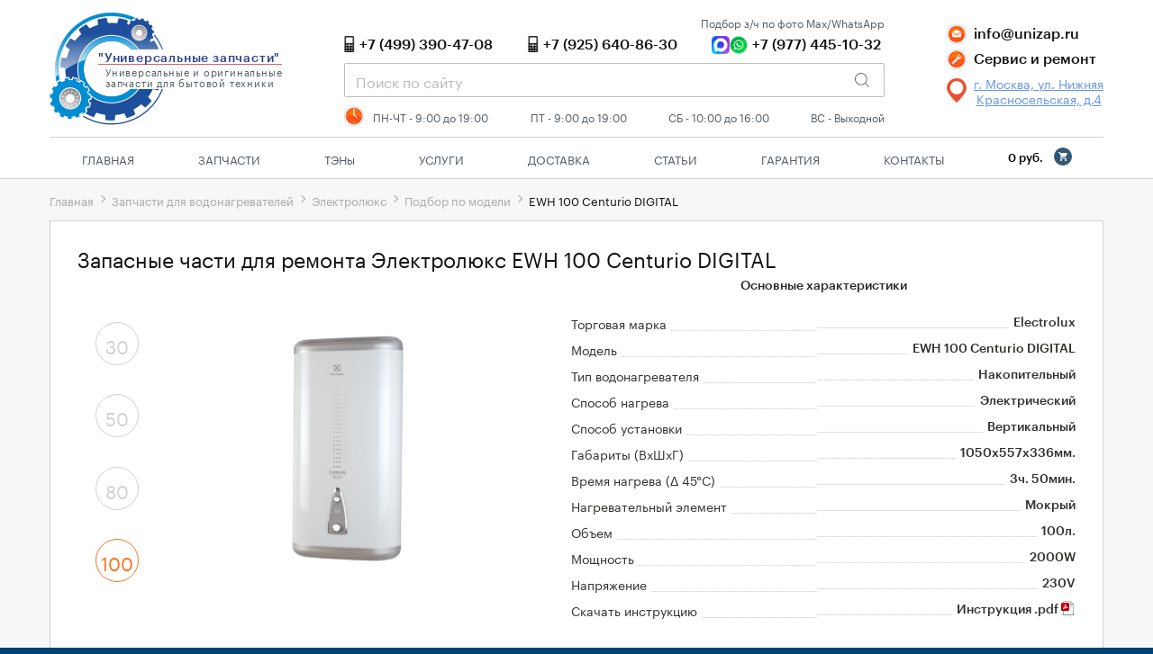

--- FILE ---
content_type: text/html; charset=UTF-8
request_url: https://unizap.ru/electrolux/model/ewh100centuriodigital.html
body_size: 13092
content:
<!DOCTYPE HTML PUBLIC "-//W3C//DTD HTML 4.01 Transitional//EN" "http://www.w3.org/TR/html4/loose.dtd">
<html>
<head>
  <title>Запчасти для водонагревателя Электролюкс EWH 100 Centurio DIGITAL (Electrolux)</title>
  <meta http-equiv="X-UA-Compatible" content="IE=edge">
  <meta name="viewport" content="width=1140">
  <meta name="copyright" content="Универсальные запчасти">
  <meta http-equiv="Content-Type" content="text/html; charset=utf-8">
  <meta name="description" content="Запасные части для ремонта водонагревателя Электролюкс модель EWH 100 Centurio DIGITAL, Electrolux EWH 100 Centurio DIGITAL">
  <meta name="keywords" content="Запчасти для водонагревателя Электролюкс EWH 100 Centurio DIGITAL">
  <link rel="icon" href="../../navigathion/favilogo.ico" type="image/x-icon" />
  <link rel="shortcut icon" href="../../navigathion/favilogo.ico" type="image/x-icon" />
  <link rel="stylesheet" href="../../statics/lib/slick/slick.css">
  <link rel="stylesheet" href="../../statics/lib/slick/slick-theme.css">
  <link rel="stylesheet" href="../../statics/lib/fancybox/jquery.fancybox.css">
  <link rel="stylesheet" href="../../statics/css/style.css">
</head>
<body>

<div id="page">
    <div class="add-to-cart _js_add-to-cart">
	<div class="block__inner">
		<a href="#popup-cart" data-options='{"touch": false}' data-fancybox title="Открыть корзину"><div class="add-to-cart__add">Товар добавлен в корзину<br>В корзине: <span class="simpleCart_quantity"></span> на сумму: <span class="simpleCart_total"></span><br><span style="text-decoration:underline;">Открыть корзину</span></div></a>
	</div>
</div>
    <header>
	<div class="block__inner">
		<div class="header__section header__section-top flex">
			<div class="header__subsection">
				<div class="flex flex-nowrap">
					<div class="wrapper-logo">
						<a href="../../" class="logo"><img src="../../navigathion/logo.png" alt="Универсальные запчасти"></a>
						<a href="../../" class="logo-data">
							<p class="logo-title">"Универсальные запчасти"</p>
							<p class="logo-text">Универсальные и оригинальные<br> запчасти для бытовой техники</p>
						</a>
					</div>
				</div>
			</div>
			<div class="header__subsection header__section_center">
				<div class="header__section-text">
					<p>Подбор з/ч по фото Max/WhatsApp</p>
				</div>
				<div class="header__section-phones flex">
					<p class="header__contact contact_tel">+7 (499) 390-47-08</p>
					<p class="header__contact contact_tel">+7 (925) 640-86-30</a>
					<div class="flex">
						<div class="header__socials">
							<p class="header__social-item" style="background-image: url(../../statics/img/ic_viber.png);"></p>
							<p class="header__social-item" style="background-image: url(../../statics/img/ic_whatsapp.png);"></p>
						</div>
						<p class="header__contact">+7 (977) 445-10-32</p>
					</div>
				</div>
				<div class="header__search">
					<input class="input" type="text" placeholder="Поиск по сайту">
					<button class="header__search-button"></button>
					<div id="livesearch" class="searchresult"></div>
				</div>
				<div class="header__section-schedule flex">
					<span>ПН-ЧТ - 9:00 до 19:00</span>
					<span>ПТ - 9:00 до 19:00</span>
					<span>СБ - 10:00 до 16:00</span>
					<span>ВС - Выходной</span>
				</div>
			</div>
			<div class="header__subsection header__section-contacts">
				<p class="header__mail contact_mail">info@unizap.ru</p>
				<p class="header__mail contact_service"><a href="../../navigathion/servise.html">Сервис и ремонт</a></p>
				<p class="header__address contact_home"><a href="../../navigathion/selfdelivery.html">г. Москва, ул. Нижняя<br> Красносельская, д.4</a></p>
			</div>
		</div>
		<div class="header__section header__section-nav flex" itemscope="" itemtype="http://schema.org/SiteNavigationElement">
			<ul class="header__nav" itemprop="about" itemscope="" itemtype="http://schema.org/ItemList">
				<li itemprop="itemListElement" itemscope="" itemtype="http://schema.org/ItemList"><a href="../../" itemprop="url">Главная</a><meta itemprop="name" content="Главная" /></li>
				<li class="li-list" itemprop="itemListElement" itemscope="" itemtype="http://schema.org/ItemList"><span class="nolinks">Запчасти</span><meta itemprop="name" content="Запчасти" />
					<ul class="header__sub-nav sub-nav_first" itemprop="itemListElement" itemscope="" itemtype="http://schema.org/ItemList">
							<li class="li-list" itemprop="itemListElement" itemscope="" itemtype="http://schema.org/ItemList"><a href="../../waterheater/heater.html" itemprop="url">Водонагреватели</a><meta itemprop="name" content="Водонагреватели" />
										<ul class="header__sub-nav" itemprop="itemListElement" itemscope="" itemtype="http://schema.org/ItemList">
										<li class="li-list" itemprop="itemListElement" itemscope="" itemtype="http://schema.org/ItemList"><a href="../../ariston/ariston.html" itemprop="url">Аристон</a><meta itemprop="name" content="Аристон" />
																<ul class="header__sub-nav" itemprop="itemListElement" itemscope="" itemtype="http://schema.org/ItemList">
																	<li itemprop="itemListElement" itemscope="" itemtype="http://schema.org/ItemList"><a href="../../ariston/aristonten.html" itemprop="url">ТЭНы</a><meta itemprop="name" content="ТЭНы" /></li>
																	<li itemprop="itemListElement" itemscope="" itemtype="http://schema.org/ItemList"><a href="../../ariston/aristontermostat.html" itemprop="url">Терморегуляторы</a><meta itemprop="name" content="Терморегуляторы" /></li>
																	<li itemprop="itemListElement" itemscope="" itemtype="http://schema.org/ItemList"><a href="../../ariston/aristonelectric.html" itemprop="url">Электронные платы</a><meta itemprop="name" content="Электронные платы" /></li>
																	<li itemprop="itemListElement" itemscope="" itemtype="http://schema.org/ItemList"><a href="../../ariston/aristonanode.html" itemprop="url">Аноды</a><meta itemprop="name" content="Аноды" /></li>
																	<li itemprop="itemListElement" itemscope="" itemtype="http://schema.org/ItemList"><a href="../../ariston/aristonprokladki.html" itemprop="url">Фланцы и прокладки</a><meta itemprop="name" content="Фланцы и прокладки" /></li>
																	<li itemprop="itemListElement" itemscope="" itemtype="http://schema.org/ItemList"><a href="../../waterheater/predohranitelnye-klapana-vodonagrevatelya.html" itemprop="url">Предохранительные клапана</a><meta itemprop="name" content="Предохранительные клапана" /></li>
																	<li itemprop="itemListElement" itemscope="" itemtype="http://schema.org/ItemList"><a href="../../ariston/aristonother.html" itemprop="url">Прочие запчасти</a><meta itemprop="name" content="Прочие запчасти" /></li>
																	<li itemprop="itemListElement" itemscope="" itemtype="http://schema.org/ItemList"><a href="../../ariston/ariston-kit.html" itemprop="url">Комплекты</a><meta itemprop="name" content="Комплекты" /></li>
																	<li itemprop="itemListElement" itemscope="" itemtype="http://schema.org/ItemList"><a href="../../ariston/aristonmodel.html" itemprop="url">Подбор з/ч по модели</a><meta itemprop="name" content="Подбор з/ч по модели" /></li>
																</ul>
										</li>
										<li class="li-list" itemprop="itemListElement" itemscope="" itemtype="http://schema.org/ItemList"><a href="../../thermex/thermex.html" itemprop="url">Термекс</a><meta itemprop="name" content="Термекс" />
																<ul class="header__sub-nav" itemprop="itemListElement" itemscope="" itemtype="http://schema.org/ItemList">
																	<li itemprop="itemListElement" itemscope="" itemtype="http://schema.org/ItemList"><a href="../../thermex/thermexten.html" itemprop="url">ТЭНы</a><meta itemprop="name" content="ТЭНы" /></li>
																	<li itemprop="itemListElement" itemscope="" itemtype="http://schema.org/ItemList"><a href="../../thermex/thermextermostat.html" itemprop="url">Терморегуляторы</a><meta itemprop="name" content="Терморегуляторы" /></li>
																	<li itemprop="itemListElement" itemscope="" itemtype="http://schema.org/ItemList"><a href="../../thermex/thermexelectric.html" itemprop="url">Блоки электрические</a><meta itemprop="name" content="Блоки электрические" /></li>
																	<li itemprop="itemListElement" itemscope="" itemtype="http://schema.org/ItemList"><a href="../../ariston/aristonanode.html" itemprop="url">Аноды</a><meta itemprop="name" content="Аноды" /></li>
																	<li itemprop="itemListElement" itemscope="" itemtype="http://schema.org/ItemList"><a href="../../thermex/thermexprokladki.html" itemprop="url">Фланцы и прокладки</a><meta itemprop="name" content="Фланцы и прокладки" /></li>
																	<li itemprop="itemListElement" itemscope="" itemtype="http://schema.org/ItemList"><a href="../../waterheater/predohranitelnye-klapana-vodonagrevatelya.html" itemprop="url">Предохранительные клапана</a><meta itemprop="name" content="Предохранительные клапана" /></li>
																	<li itemprop="itemListElement" itemscope="" itemtype="http://schema.org/ItemList"><a href="../../thermex/thermex-panel.html" itemprop="url">Панели, крышки, наклейки</a><meta itemprop="name" content="Панели, крышки, наклейки" /></li>
																	<li itemprop="itemListElement" itemscope="" itemtype="http://schema.org/ItemList"><a href="../../thermex/thermexother.html" itemprop="url">Прочие запчасти</a><meta itemprop="name" content="Прочие запчасти" /></li>
																	<li itemprop="itemListElement" itemscope="" itemtype="http://schema.org/ItemList"><a href="../../thermex/thermexmodel.html" itemprop="url">Подбор з/ч по модели</a><meta itemprop="name" content="Подбор з/ч по модели" /></li>
																</ul>
										</li>
										<li class="li-list" itemprop="itemListElement" itemscope="" itemtype="http://schema.org/ItemList"><a href="../../electrolux/electrolux.html" itemprop="url">Электролюкс</a><meta itemprop="name" content="Электролюкс" />
																<ul class="header__sub-nav" itemprop="itemListElement" itemscope="" itemtype="http://schema.org/ItemList">
																	<li itemprop="itemListElement" itemscope="" itemtype="http://schema.org/ItemList"><a href="../../electrolux/electroluxten.html" itemprop="url">ТЭНы</a><meta itemprop="name" content="ТЭНы" /></li>
																	<li itemprop="itemListElement" itemscope="" itemtype="http://schema.org/ItemList"><a href="../../electrolux/electroluxtermostat.html" itemprop="url">Термостаты</a><meta itemprop="name" content="Термостаты" /></li>
																	<li itemprop="itemListElement" itemscope="" itemtype="http://schema.org/ItemList"><a href="../../electrolux/electroluxelectric.html" itemprop="url">Электронные платы</a><meta itemprop="name" content="Электронные платы" /></li>
																	<li itemprop="itemListElement" itemscope="" itemtype="http://schema.org/ItemList"><a href="../../ariston/aristonanode.html" itemprop="url">Аноды</a><meta itemprop="name" content="Аноды" /></li>
																	<li itemprop="itemListElement" itemscope="" itemtype="http://schema.org/ItemList"><a href="../../electrolux/electroluxprokladki.html" itemprop="url">Фланцы и прокладки</a><meta itemprop="name" content="Фланцы и прокладки" /></li>
																	<li itemprop="itemListElement" itemscope="" itemtype="http://schema.org/ItemList"><a href="../../waterheater/predohranitelnye-klapana-vodonagrevatelya.html" itemprop="url">Предохранительные клапана</a><meta itemprop="name" content="Предохранительные клапана" /></li>
																	<li itemprop="itemListElement" itemscope="" itemtype="http://schema.org/ItemList"><a href="../../electrolux/electroluxother.html" itemprop="url">Прочие запчасти</a><meta itemprop="name" content="Прочие запчасти" /></li>
																	<li itemprop="itemListElement" itemscope="" itemtype="http://schema.org/ItemList"><a href="../../electrolux/electroluxmodel.html" itemprop="url">Подбор з/ч по модели</a><meta itemprop="name" content="Подбор з/ч по модели" /></li>
																</ul>
										</li>
										<li class="li-list" itemprop="itemListElement" itemscope="" itemtype="http://schema.org/ItemList"><a href="../../zanussi/zanussi.html" itemprop="url">Занусси</a><meta itemprop="name" content="Занусси" />
																<ul class="header__sub-nav" itemprop="itemListElement" itemscope="" itemtype="http://schema.org/ItemList">
																	<li itemprop="itemListElement" itemscope="" itemtype="http://schema.org/ItemList"><a href="../../zanussi/zanussi-ten.html" itemprop="url">ТЭНы</a><meta itemprop="name" content="ТЭНы" /></li>
																	<li itemprop="itemListElement" itemscope="" itemtype="http://schema.org/ItemList"><a href="../../zanussi/zanussi-termostat.html" itemprop="url">Термостаты</a><meta itemprop="name" content="Термостаты" /></li>
																	<li itemprop="itemListElement" itemscope="" itemtype="http://schema.org/ItemList"><a href="../../zanussi/zanussi-platy.html" itemprop="url">Электронные платы</a><meta itemprop="name" content="Электронные платы" /></li>
																	<li itemprop="itemListElement" itemscope="" itemtype="http://schema.org/ItemList"><a href="../../ariston/aristonanode.html" itemprop="url">Аноды</a><meta itemprop="name" content="Аноды" /></li>
																	<li itemprop="itemListElement" itemscope="" itemtype="http://schema.org/ItemList"><a href="../../zanussi/zanussi-prokladki.html" itemprop="url">Фланцы и прокладки</a><meta itemprop="name" content="Фланцы и прокладки" /></li>
																	<li itemprop="itemListElement" itemscope="" itemtype="http://schema.org/ItemList"><a href="../../waterheater/predohranitelnye-klapana-vodonagrevatelya.html" itemprop="url">Предохранительные клапана</a><meta itemprop="name" content="Предохранительные клапана" /></li>
																	<li itemprop="itemListElement" itemscope="" itemtype="http://schema.org/ItemList"><a href="../../zanussi/zanussiother.html" itemprop="url">Прочие запчасти</a><meta itemprop="name" content="Прочие запчасти" /></li>
																	<li itemprop="itemListElement" itemscope="" itemtype="http://schema.org/ItemList"><a href="../../zanussi/zanussi-model.html" itemprop="url">Подбор з/ч по модели</a><meta itemprop="name" content="Подбор з/ч по модели" /></li>
																</ul>
										</li>
										<li class="li-list" itemprop="itemListElement" itemscope="" itemtype="http://schema.org/ItemList"><a href="../../aquaverso/aquaverso.html" itemprop="url">АкваВерсо</a><meta itemprop="name" content="АкваВерсо" />
																<ul class="header__sub-nav" itemprop="itemListElement" itemscope="" itemtype="http://schema.org/ItemList">
																	<li itemprop="itemListElement" itemscope="" itemtype="http://schema.org/ItemList"><a href="../../aquaverso/aquaverso-ten.html" itemprop="url">ТЭНы</a><meta itemprop="name" content="ТЭНы" /></li>
																	<li itemprop="itemListElement" itemscope="" itemtype="http://schema.org/ItemList"><a href="../../ariston/aristonanode.html" itemprop="url">Аноды</a><meta itemprop="name" content="Аноды" /></li>
																	<li itemprop="itemListElement" itemscope="" itemtype="http://schema.org/ItemList"><a href="../../thermex/thermexprokladki.html" itemprop="url">Фланцы и прокладки</a><meta itemprop="name" content="Фланцы и прокладки" /></li>																	
																	<li itemprop="itemListElement" itemscope="" itemtype="http://schema.org/ItemList"><a href="../../waterheater/predohranitelnye-klapana-vodonagrevatelya.html" itemprop="url">Предохранительные клапана</a><meta itemprop="name" content="Предохранительные клапана" /></li>
																	<li itemprop="itemListElement" itemscope="" itemtype="http://schema.org/ItemList"><a href="../../aquaverso/aquaverso-other.html" itemprop="url">Прочие запчасти</a><meta itemprop="name" content="Прочие запчасти" /></li>
																	<li itemprop="itemListElement" itemscope="" itemtype="http://schema.org/ItemList"><a href="../../aquaverso/aquaverso-model.html" itemprop="url">Подбор з/ч по модели</a><meta itemprop="name" content="Подбор з/ч по модели" /></li>
																</ul>
										</li>
										<li class="li-list" itemprop="itemListElement" itemscope="" itemtype="http://schema.org/ItemList"><a href="../../polaris/polaris.html" itemprop="url">Поларис</a><meta itemprop="name" content="Поларис" />
																<ul class="header__sub-nav" itemprop="itemListElement" itemscope="" itemtype="http://schema.org/ItemList">
																	<li itemprop="itemListElement" itemscope="" itemtype="http://schema.org/ItemList"><a href="../../polaris/polaristen.html" itemprop="url">ТЭНы</a><meta itemprop="name" content="ТЭНы" /></li>
																	<li itemprop="itemListElement" itemscope="" itemtype="http://schema.org/ItemList"><a href="../../ariston/aristonanode.html" itemprop="url">Аноды</a><meta itemprop="name" content="Аноды" /></li>
																	<li itemprop="itemListElement" itemscope="" itemtype="http://schema.org/ItemList"><a href="../../waterheater/predohranitelnye-klapana-vodonagrevatelya.html" itemprop="url">Предохранительные клапана</a><meta itemprop="name" content="Предохранительные клапана" /></li>
																	<li itemprop="itemListElement" itemscope="" itemtype="http://schema.org/ItemList"><a href="../../polaris/polaris-model.html" itemprop="url">Подбор з/ч по модели</a><meta itemprop="name" content="Подбор з/ч по модели" /></li>
																</ul>
										</li>
										<li class="li-list" itemprop="itemListElement" itemscope="" itemtype="http://schema.org/ItemList"><a href="../../gorenje/gorenje.html" itemprop="url">Горенье</a><meta itemprop="name" content="Горенье" />
																<ul class="header__sub-nav" itemprop="itemListElement" itemscope="" itemtype="http://schema.org/ItemList">
																	<li itemprop="itemListElement" itemscope="" itemtype="http://schema.org/ItemList"><a href="../../gorenje/gorenjeten.html" itemprop="url">ТЭНы</a><meta itemprop="name" content="ТЭНы" /></li>
																	<li itemprop="itemListElement" itemscope="" itemtype="http://schema.org/ItemList"><a href="../../gorenje/gorenje-termostat.html" itemprop="url">Терморегуляторы</a><meta itemprop="name" content="Терморегуляторы" /></li>
																	<li itemprop="itemListElement" itemscope="" itemtype="http://schema.org/ItemList"><a href="../../ariston/aristonanode.html" itemprop="url">Аноды</a><meta itemprop="name" content="Аноды" /></li>
																	<li itemprop="itemListElement" itemscope="" itemtype="http://schema.org/ItemList"><a href="../../gorenje/gorenjeprokladki.html" itemprop="url">Фланцы и прокладки</a><meta itemprop="name" content="Фланцы и прокладки" /></li>
																	<li itemprop="itemListElement" itemscope="" itemtype="http://schema.org/ItemList"><a href="../../waterheater/predohranitelnye-klapana-vodonagrevatelya.html" itemprop="url">Предохранительные клапана</a><meta itemprop="name" content="Предохранительные клапана" /></li>
																</ul>
										</li>
										<li class="li-list" itemprop="itemListElement" itemscope="" itemtype="http://schema.org/ItemList"><a href="../../timberk/timberk.html" itemprop="url">Тимберк</a><meta itemprop="name" content="Тимберк" />
																<ul class="header__sub-nav" itemprop="itemListElement" itemscope="" itemtype="http://schema.org/ItemList">
																	<li itemprop="itemListElement" itemscope="" itemtype="http://schema.org/ItemList"><a href="../../timberk/timberk-ten.html" itemprop="url">ТЭНы</a><meta itemprop="name" content="ТЭНы" /></li>
																	<li itemprop="itemListElement" itemscope="" itemtype="http://schema.org/ItemList"><a href="../../ariston/aristonanode.html" itemprop="url">Аноды</a><meta itemprop="name" content="Аноды" /></li>
																	<li itemprop="itemListElement" itemscope="" itemtype="http://schema.org/ItemList"><a href="../../waterheater/predohranitelnye-klapana-vodonagrevatelya.html" itemprop="url">Предохранительные клапана</a><meta itemprop="name" content="Предохранительные клапана" /></li>
																    <li itemprop="itemListElement" itemscope="" itemtype="http://schema.org/ItemList"><a href="../../timberk/timberk-model.html" itemprop="url">Подбор з/ч по модели</a><meta itemprop="name" content="Подбор з/ч по модели" /></li>
																</ul>
										</li>
										<li class="li-list" itemprop="itemListElement" itemscope="" itemtype="http://schema.org/ItemList"><a href="../../ballu/ballu.html" itemprop="url">Баллу</a><meta itemprop="name" content="Баллу" />
																<ul class="header__sub-nav" itemprop="itemListElement" itemscope="" itemtype="http://schema.org/ItemList">
																	<li itemprop="itemListElement" itemscope="" itemtype="http://schema.org/ItemList"><a href="../../ballu/ballu-ten.html" itemprop="url">ТЭНы</a><meta itemprop="name" content="ТЭНы" /></li>																																	
																	<li itemprop="itemListElement" itemscope="" itemtype="http://schema.org/ItemList"><a href="../../ballu/ballu-platy.html" itemprop="url">Электронные платы</a><meta itemprop="name" content="Электронные платы" /></li>																																	
																	<li itemprop="itemListElement" itemscope="" itemtype="http://schema.org/ItemList"><a href="../../ariston/aristonanode.html" itemprop="url">Аноды</a><meta itemprop="name" content="Аноды" /></li>
																	<li itemprop="itemListElement" itemscope="" itemtype="http://schema.org/ItemList"><a href="../../ballu/balluprokladki.html" itemprop="url">Фланцы и прокладки</a><meta itemprop="name" content="Фланцы и прокладки" /></li>
																	<li itemprop="itemListElement" itemscope="" itemtype="http://schema.org/ItemList"><a href="../../ballu/balluother.html" itemprop="url">Прочие запчасти</a><meta itemprop="name" content="Прочие запчасти" /></li>
																	<li itemprop="itemListElement" itemscope="" itemtype="http://schema.org/ItemList"><a href="../../waterheater/predohranitelnye-klapana-vodonagrevatelya.html" itemprop="url">Предохранительные клапана</a><meta itemprop="name" content="Предохранительные клапана" /></li>
																	<li itemprop="itemListElement" itemscope="" itemtype="http://schema.org/ItemList"><a href="../../ballu/ballu-model.html" itemprop="url">Подбор з/ч по модели</a><meta itemprop="name" content="Подбор з/ч по модели" /></li>
																</ul>
										</li>
										<li class="li-list" itemprop="itemListElement" itemscope="" itemtype="http://schema.org/ItemList"><a href="../../haier/haier.html" itemprop="url">Хаер</a><meta itemprop="name" content="Хаер" />
																<ul class="header__sub-nav" itemprop="itemListElement" itemscope="" itemtype="http://schema.org/ItemList">
																	<li itemprop="itemListElement" itemscope="" itemtype="http://schema.org/ItemList"><a href="../../haier/haier-ten.html" itemprop="url">ТЭНы</a><meta itemprop="name" content="ТЭНы" /></li>																																																																	
																	<li itemprop="itemListElement" itemscope="" itemtype="http://schema.org/ItemList"><a href="../../ariston/aristonanode.html" itemprop="url">Аноды</a><meta itemprop="name" content="Аноды" /></li>																	
																	<li itemprop="itemListElement" itemscope="" itemtype="http://schema.org/ItemList"><a href="../../waterheater/predohranitelnye-klapana-vodonagrevatelya.html" itemprop="url">Предохранительные клапана</a><meta itemprop="name" content="Предохранительные клапана" /></li>
																	<li itemprop="itemListElement" itemscope="" itemtype="http://schema.org/ItemList"><a href="../../haier/haier-model.html" itemprop="url">Подбор з/ч по модели</a><meta itemprop="name" content="Подбор з/ч по модели" /></li>
																</ul>
										</li>
										<li class="li-list" itemprop="itemListElement" itemscope="" itemtype="http://schema.org/ItemList"><a href="../../royalthermo/royal-thermo.html" itemprop="url">Роял Термо</a><meta itemprop="name" content="Роял Термо" />
																<ul class="header__sub-nav" itemprop="itemListElement" itemscope="" itemtype="http://schema.org/ItemList">
																	<li itemprop="itemListElement" itemscope="" itemtype="http://schema.org/ItemList"><a href="../../royalthermo/royal-thermo-ten.html" itemprop="url">ТЭНы</a><meta itemprop="name" content="ТЭНы" /></li>
																    <li itemprop="itemListElement" itemscope="" itemtype="http://schema.org/ItemList"><a href="../../royalthermo/royal-thermo-platy.html" itemprop="url">Электронные платы</a><meta itemprop="name" content="Электронные платы" /></li>
																</ul>
										</li>
										<li class="li-list" itemprop="itemListElement" itemscope="" itemtype="http://schema.org/ItemList"><a href="../../garanterm/garanterm.html" itemprop="url">Гарантерм</a><meta itemprop="name" content="Гарантерм" />
																<ul class="header__sub-nav" itemprop="itemListElement" itemscope="" itemtype="http://schema.org/ItemList">
																	<li itemprop="itemListElement" itemscope="" itemtype="http://schema.org/ItemList"><a href="../../garanterm/garanterm-ten.html" itemprop="url">ТЭНы</a><meta itemprop="name" content="ТЭНы" /></li>
																</ul>
										</li>
										</ul>
							</li>	
							<li class="li-list" itemprop="itemListElement" itemscope="" itemtype="http://schema.org/ItemList"><a href="../../stir/wash.html" itemprop="url">Стиральные машины</a><meta itemprop="name" content="Стиральные машины" />
											<ul class="header__sub-nav" itemprop="itemListElement" itemscope="" itemtype="http://schema.org/ItemList">
										<li itemprop="itemListElement" itemscope="" itemtype="http://schema.org/ItemList"><a href="../../stir/washten.html" itemprop="url">ТЭНы</a><meta itemprop="name" content="ТЭНы" /></li>
										<li itemprop="itemListElement" itemscope="" itemtype="http://schema.org/ItemList"><a href="../../stir/washnaso.html" itemprop="url">Насосы</a><meta itemprop="name" content="Насосы" /></li>
										<li itemprop="itemListElement" itemscope="" itemtype="http://schema.org/ItemList"><a href="../../stir/washbearing.html" itemprop="url">Подшипники</a><meta itemprop="name" content="Подшипники" /></li>
										<li itemprop="itemListElement" itemscope="" itemtype="http://schema.org/ItemList"><a href="../../stir/washseal.html" itemprop="url">Сальники</a><meta itemprop="name" content="Сальники" /></li>
										<li itemprop="itemListElement" itemscope="" itemtype="http://schema.org/ItemList"><a href="../../stir/washbelt.html" itemprop="url">Ремни</a><meta itemprop="name" content="Ремни" /></li>
										<li itemprop="itemListElement" itemscope="" itemtype="http://schema.org/ItemList"><a href="../../stir/washtermlock.html" itemprop="url">Блокировки люка</a><meta itemprop="name" content="Блокировки люка" /></li>
										<li itemprop="itemListElement" itemscope="" itemtype="http://schema.org/ItemList"><a href="../../stir/klapana-stiralnoi-mashiny.html" itemprop="url">Электроклапана</a><meta itemprop="name" content="Электроклапана" /></li>
										<li itemprop="itemListElement" itemscope="" itemtype="http://schema.org/ItemList"><a href="../../stir/shchetki-dvigatelya-stiralnoy-mashiny.html" itemprop="url">Щетки двигателя</a><meta itemprop="name" content="Щетки двигателя" /></li>
										<li itemprop="itemListElement" itemscope="" itemtype="http://schema.org/ItemList"><a href="../../stir/washsensor.html" itemprop="url">Датчики температуры</a><meta itemprop="name" content="Датчики температуры" /></li>
										<li itemprop="itemListElement" itemscope="" itemtype="http://schema.org/ItemList"><a href="../../stir/washloop.html" itemprop="url">Петли люка</a><meta itemprop="name" content="Петли люка" /></li>
										<li itemprop="itemListElement" itemscope="" itemtype="http://schema.org/ItemList"><a href="../../stir/stiralki-model.html" itemprop="url">Подбор з/ч по модели</a><meta itemprop="name" content="Подбор з/ч по модели" /></li>
											</ul>
							</li>
							<li class="li-list" itemprop="itemListElement" itemscope="" itemtype="http://schema.org/ItemList"><a href="../../electriccooker/elcooker.html" itemprop="url">Электроплиты</a><meta itemprop="name" content="Электроплиты" />
											<ul class="header__sub-nav" itemprop="itemListElement" itemscope="" itemtype="http://schema.org/ItemList">
										<li itemprop="itemListElement" itemscope="" itemtype="http://schema.org/ItemList"><a href="../../electriccooker/ten-duhovki.html" itemprop="url">ТЭНы</a><meta itemprop="name" content="ТЭНы" /></li>
										<li itemprop="itemListElement" itemscope="" itemtype="http://schema.org/ItemList"><a href="../../electriccooker/elcookelring.html" itemprop="url">Чугунные конфорки</a><meta itemprop="name" content="Чугунные конфорки" /></li>
										<li itemprop="itemListElement" itemscope="" itemtype="http://schema.org/ItemList"><a href="../../electriccooker/konforki-dlya-steklokeramicheskoy-plity.html" itemprop="url">Конфорки для стеклокерамики</a><meta itemprop="name" content="Конфорки для стеклокерамики" /></li>
										<li itemprop="itemListElement" itemscope="" itemtype="http://schema.org/ItemList"><a href="../../electriccooker/pereklyuchateli-elektroplity.html" itemprop="url">Переключатели</a><meta itemprop="name" content="Переключатели" /></li>
											</ul>
							</li>
							<li class="li-list" itemprop="itemListElement" itemscope="" itemtype="http://schema.org/ItemList"><a href="../../radiator/radiator.html" itemprop="url">Радиаторы</a><meta itemprop="name" content="Радиаторы" />
											<ul class="header__sub-nav" itemprop="itemListElement" itemscope="" itemtype="http://schema.org/ItemList">
										<li itemprop="itemListElement" itemscope="" itemtype="http://schema.org/ItemList"><a href="../../radiator/radiatorten.html" itemprop="url">ТЭНы</a><meta itemprop="name" content="ТЭНы" /></li>
											</ul>
							</li>
							<li class="li-list" itemprop="itemListElement" itemscope="" itemtype="http://schema.org/ItemList"><a href="../../elektrokotel/elektrokotel.html" itemprop="url">Электрокотлы</a><meta itemprop="name" content="Электрокотлы" />
											<ul class="header__sub-nav" itemprop="itemListElement" itemscope="" itemtype="http://schema.org/ItemList">
										<li itemprop="itemListElement" itemscope="" itemtype="http://schema.org/ItemList"><a href="../../thermex/thermex-elektrokotly.html" itemprop="url">Термекс</a><meta itemprop="name" content="Термекс" /></li>
										<li itemprop="itemListElement" itemscope="" itemtype="http://schema.org/ItemList"><a href="../../evan/evan-ten.html" itemprop="url">ЭВАН</a><meta itemprop="name" content="ТЭНы для ЭВАН" /></li>
										<li itemprop="itemListElement" itemscope="" itemtype="http://schema.org/ItemList"><a href="../../protherm/protherm-ten.html" itemprop="url">Protherm (Протерм)</a><meta itemprop="name" content="ТЭНы для Протерм" /></li>
										<li itemprop="itemListElement" itemscope="" itemtype="http://schema.org/ItemList"><a href="../../eleko/elekoten.html" itemprop="url">Eleko (Элеко)</a><meta itemprop="name" content="ТЭНы для Элеко" /></li>										
										<li itemprop="itemListElement" itemscope="" itemtype="http://schema.org/ItemList"><a href="../../blok/blokten.html" itemprop="url">Блоки ТЭН</a><meta itemprop="name" content="Блоки ТЭН" /></li>
										<li itemprop="itemListElement" itemscope="" itemtype="http://schema.org/ItemList"><a href="../../blok/termostat-kotla.html" itemprop="url">Термостаты</a><meta itemprop="name" content="Термостаты" /></li>
											</ul>
							</li>
							<li class="li-list" itemprop="itemListElement" itemscope="" itemtype="http://schema.org/ItemList"><a href="../../konvektor/konvektor.html" itemprop="url">Конвектора</a><meta itemprop="name" content="Конвектора" />
										<ul class="header__sub-nav" itemprop="itemListElement" itemscope="" itemtype="http://schema.org/ItemList">
										<li class="li-list" itemprop="itemListElement" itemscope="" itemtype="http://schema.org/ItemList"><a href="../../ballu/ballu-konvektor.html" itemprop="url">Баллу</a><meta itemprop="name" content="Баллу" />
																<ul class="header__sub-nav" itemprop="itemListElement" itemscope="" itemtype="http://schema.org/ItemList">
																	<li itemprop="itemListElement" itemscope="" itemtype="http://schema.org/ItemList"><a href="../../ballu/ballu-konvektor-platy.html" itemprop="url">Электронные платы</a><meta itemprop="name" content="Электронные платы" /></li>
																</ul>
										</li>
										</ul>
							</li>
							<li class="li-list" itemprop="itemListElement" itemscope="" itemtype="http://schema.org/ItemList"><a href="../../cleaners/accessories.html" itemprop="url">Аксессуары</a><meta itemprop="name" content="Аксессуары" />
											<ul class="header__sub-nav" itemprop="itemListElement" itemscope="" itemtype="http://schema.org/ItemList">
										<li itemprop="itemListElement" itemscope="" itemtype="http://schema.org/ItemList"><a href="../../cleaners/antinakipin.html" itemprop="url">Антинакипин</a><meta itemprop="name" content="Антинакипин" /></li>
										<li itemprop="itemListElement" itemscope="" itemtype="http://schema.org/ItemList"><a href="../../cleaners/luchshiy-poroshok-dlya-stiralnoy-mashiny.html" itemprop="url">Стиральный порошок</a><meta itemprop="name" content="Стиральный порошок" /></li>
										<li itemprop="itemListElement" itemscope="" itemtype="http://schema.org/ItemList"><a href="../../cleaners/poglotitel-zapaha-dlya-holodilnika.html" itemprop="url">Поглотитель запаха</a><meta itemprop="name" content="Поглотитель запаха" /></li>
										<li itemprop="itemListElement" itemscope="" itemtype="http://schema.org/ItemList"><a href="../../cleaners/chistyashchie-sredstva-dlya-steklokeramiki.html" itemprop="url">Чистящие средства для стеклокерамики</a><meta itemprop="name" content="Чистящие средства для стеклокерамики" /></li>
										<li itemprop="itemListElement" itemscope="" itemtype="http://schema.org/ItemList"><a href="../../cleaners/skrebok-dlya-steklokeramiki.html" itemprop="url">Скребок для стеклокерамики</a><meta itemprop="name" content="Скребок для стеклокерамики" /></li>
										<li itemprop="itemListElement" itemscope="" itemtype="http://schema.org/ItemList"><a href="../../cleaners/meshki-dlya-stirki-belya.html" itemprop="url">Мешки для стирки белья</a><meta itemprop="name" content="Мешки для стирки белья" /></li>
										<li itemprop="itemListElement" itemscope="" itemtype="http://schema.org/ItemList"><a href="../../cleaners/podstavki-dlya-stiralnoy-mashiny.html" itemprop="url">Подставки для СМА</a><meta itemprop="name" content="Подставки для СМА" /></li>
										<li itemprop="itemListElement" itemscope="" itemtype="http://schema.org/ItemList"><a href="../../cleaners/tabletki-dlya-posudomoechnoy-mashiny.html" itemprop="url">Моющие таблетки для ПММ</a><meta itemprop="name" content="Моющие таблетки для ПММ" /></li>
										<li itemprop="itemListElement" itemscope="" itemtype="http://schema.org/ItemList"><a href="../../cleaners/sol-dlya-posudomoechnoy-mashiny.html" itemprop="url">Соль для ПММ</a><meta itemprop="name" content="Соль для ПММ" /></li>
											</ul>	
							</li>
					</ul>
				</li>
				<li class="li-list" style="text-transform: none;" itemprop="itemListElement" itemscope="" itemtype="http://schema.org/ItemList"><span class="nolinks">ТЭНы</span><meta itemprop="name" content="ТЭНы" />
					<ul class="header__sub-nav sub-nav_first" itemprop="itemListElement" itemscope="" itemtype="http://schema.org/ItemList">
							<li itemprop="itemListElement" itemscope="" itemtype="http://schema.org/ItemList"><a href="../../ariston/aristonten.html" itemprop="url">ТЭНы Аристон</a><meta itemprop="name" content="ТЭНы Аристон" /></li>
							<li itemprop="itemListElement" itemscope="" itemtype="http://schema.org/ItemList"><a href="../../thermex/thermexten.html"itemprop="url">ТЭНы Термекс</a><meta itemprop="name" content="ТЭНы Термекс" /></li>
							<li itemprop="itemListElement" itemscope="" itemtype="http://schema.org/ItemList"><a href="../../electrolux/electroluxten.html"itemprop="url">ТЭНы Электролюкс</a><meta itemprop="name" content="ТЭНы Электролюкс" /></li>
							<li itemprop="itemListElement" itemscope="" itemtype="http://schema.org/ItemList"><a href="../../zanussi/zanussi-ten.html"itemprop="url">ТЭНы Занусси</a><meta itemprop="name" content="ТЭНы Занусси" /></li>
							<li itemprop="itemListElement" itemscope="" itemtype="http://schema.org/ItemList"><a href="../../aquaverso/aquaverso-ten.html"itemprop="url">ТЭНы АкваВерсо</a><meta itemprop="name" content="ТЭНы АкваВерсо" /></li>
							<li itemprop="itemListElement" itemscope="" itemtype="http://schema.org/ItemList"><a href="../../polaris/polaristen.html"itemprop="url">ТЭНы Поларис</a><meta itemprop="name" content="ТЭНы Поларис" /></li>
							<li itemprop="itemListElement" itemscope="" itemtype="http://schema.org/ItemList"><a href="../../gorenje/gorenjeten.html"itemprop="url">ТЭНы Горенье</a><meta itemprop="name" content="ТЭНы Горенье" /></li>
							<li itemprop="itemListElement" itemscope="" itemtype="http://schema.org/ItemList"><a href="../../timberk/timberk-ten.html"itemprop="url">ТЭНы Тимберк</a><meta itemprop="name" content="ТЭНы Тимберк" /></li>
							<li itemprop="itemListElement" itemscope="" itemtype="http://schema.org/ItemList"><a href="../../stir/washten.html"itemprop="url">ТЭНы стиральных машин</a><meta itemprop="name" content="ТЭНы стиральных машин" /></li>
							<li itemprop="itemListElement" itemscope="" itemtype="http://schema.org/ItemList"><a href="../../electriccooker/ten-duhovki.html"itemprop="url">ТЭНы Электроплит</a><meta itemprop="name" content="ТЭНы Электроплит" /></li>
							<li itemprop="itemListElement" itemscope="" itemtype="http://schema.org/ItemList"><a href="../../radiator/radiatorten.html"itemprop="url">ТЭНы радиаторные</a><meta itemprop="name" content="ТЭНы радиаторные" /></li>
							<li itemprop="itemListElement" itemscope="" itemtype="http://schema.org/ItemList"><a href="../../blok/blokten.html"itemprop="url">Блоки ТЭН</a><meta itemprop="name" content="ТЭНы Блоки ТЭН" /></li>
					</ul>
				</li>
				<li class="li-list" itemprop="itemListElement" itemscope="" itemtype="http://schema.org/ItemList"><span class="nolinks">Услуги</span><meta itemprop="name" content="Услуги" />
					<ul class="header__sub-nav sub-nav_first" style="width:219px;" itemprop="itemListElement" itemscope="" itemtype="http://schema.org/ItemList">
							<li itemprop="itemListElement" itemscope="" itemtype="http://schema.org/ItemList"><a href="../../navigathion/diagnostics.html" itemprop="url">Диагностика водонагревателей</a><meta itemprop="name" content="Диагностика водонагревателей" /></li>
							<li itemprop="itemListElement" itemscope="" itemtype="http://schema.org/ItemList"><a href="../../navigathion/servise.html" itemprop="url">Ремонт водонагревателей</a><meta itemprop="name" content="Ремонт водонагревателей" /></li>
					</ul>
				</li>
				<li class="li-list" itemprop="itemListElement" itemscope="" itemtype="http://schema.org/ItemList"><span class="nolinks">Доставка</span><meta itemprop="name" content="Доставка" />
					<ul class="header__sub-nav sub-nav_first" itemprop="itemListElement" itemscope="" itemtype="http://schema.org/ItemList">
							<li itemprop="itemListElement" itemscope="" itemtype="http://schema.org/ItemList"><a href="../../navigathion/deliverymsk.html" itemprop="url">По Москве и МО</a><meta itemprop="name" content="По Москве и МО" /></li>
							<li itemprop="itemListElement" itemscope="" itemtype="http://schema.org/ItemList"><a href="../../navigathion/deliveryrf.html" itemprop="url">Отправка в регионы РФ</a><meta itemprop="name" content="Отправка в регионы РФ" /></li>
							<li itemprop="itemListElement" itemscope="" itemtype="http://schema.org/ItemList"><a href="../../navigathion/tracksearch.html" itemprop="url">Отслеживание заказов</a><meta itemprop="name" content="Отслеживание заказов" /></li>
					</ul>
				</li>
				<li itemprop="itemListElement" itemscope="" itemtype="http://schema.org/ItemList"><a href="../../infosection/articles.html" itemprop="url">Статьи</a><meta itemprop="name" content="Статьи" /></li>
				<li itemprop="itemListElement" itemscope="" itemtype="http://schema.org/ItemList"><a href="../../navigathion/guarantee.html" itemprop="url">Гарантия</a><meta itemprop="name" content="Гарантия" />
					<ul class="header__sub-nav sub-nav_first" itemprop="itemListElement" itemscope="" itemtype="http://schema.org/ItemList">
							<li itemprop="itemListElement" itemscope="" itemtype="http://schema.org/ItemList"><a href="../../navigathion/guarantee.html" itemprop="url">Гарантия на запчасти</a><meta itemprop="name" content="Гарантия на запчасти" /></li>
							<li itemprop="itemListElement" itemscope="" itemtype="http://schema.org/ItemList"><a href="../../certificate/certificate.html" itemprop="url">Сертификаты</a><meta itemprop="name" content="Сертификаты" /></li>
					</ul>
				</li>
				<li itemprop="itemListElement" itemscope="" itemtype="http://schema.org/ItemList"><a href="../../navigathion/contacts.html" itemprop="url">Контакты</a><meta itemprop="name" content="Контакты" /></li>
				<li itemprop="itemListElement" itemscope="" itemtype="http://schema.org/ItemList"><a href="#popup-cart" class="header__cart" data-fancybox title="Открыть корзину"><span style="text-transform: none;" class="simpleCart_total"></span></a><meta itemprop="name" content="Корзина" /></li>
			</ul>
		</div>
	</div>	
</header><div id="page-content">
  <div class="breadcrumb">
    <div class="block__inner">
      <ul class="breadcrumb-list">
        <li><a href="../../">Главная</a></li>
        <li><a href="../../waterheater/heater.html">Запчасти для водонагревателей</a></li>
        <li><a href="../electrolux.html">Электролюкс</a></li>
        <li><a href="../electroluxmodel.html">Подбор по модели</a></li>
        <li>EWH 100 Centurio DIGITAL</li>
      </ul>
    </div>
  </div><!-- .breadcrumb end -->
  <div class="block characteristics">
    <div class="block__inner">
      <div class="block__container" style="background-color: #fff;">
        <div class="block__inner">
          <h1 class="title __fs23">Запасные части для ремонта Электролюкс EWH 100 Centurio DIGITAL</h1>
          <div class="characteristics__inner flex">
            <div class="goods-size">
              <a href="ewh30centuriodigital.html" title="EWH 30 Centurio DIGITAL (30 литров)" class="goods-size-item">30</a>
              <a href="ewh50centuriodigital.html" title="EWH 50 Centurio DIGITAL (50 литров)" class="goods-size-item">50</a>
              <a href="ewh80centuriodigital.html" title="EWH 80 Centurio DIGITAL (80 литров)" class="goods-size-item">80</a>
              <p title="EWH 100 Centurio DIGITAL (100 литров)" class="goods-size-item active">100</p>
            </div>
            <div class="characteristics__section-image">
              <img src="fotomodel/ewh80100centuriodigital.jpg" alt="Электролюкс EWH 100 Centurio DIGITAL" title="Электролюкс модель: EWH 100 Centurio DIGITAL"> 
            </div>
            <div class="characteristics__section-content __text-left __user-input">
              <h4 class="xarme">Основные характеристики</h4>
              <table class="table-decorate">
                <tr>
				<td>Торговая марка</td><td>Electrolux</td></tr>
                <tr>
				<td>Модель</td><td>EWH 100 Centurio DIGITAL</td></tr>
                <tr>
				<td>Тип водонагревателя</td><td>Накопительный</td></tr>
                <tr>
				<td>Способ нагрева</td><td>Электрический</td></tr>
                <tr>
				<td>Способ установки</td><td>Вертикальный</td></tr>
                <tr>
				<td>Габариты (ВхШхГ)</td><td>1050x557x336мм.</td></tr>
                <tr>
				<td>Время нагрева (&Delta; 45&deg;C)</td><td>3ч. 50мин.</td></tr>
                <tr>
				<td>Нагревательный элемент</td><td>Мокрый</td></tr>
                <tr>
				<td>Объем</td><td>100л.</td></tr>
                <tr>
				<td>Мощность</td><td>2000W</td></tr>
                <tr>
				<td>Напряжение</td><td>230V</td></tr>
				<tr>
				<td>Скачать инструкцию</td><td><a class="insthover" target="blank" href="fotomodel/ewhcenturiodigital.pdf">Инструкция .pdf  <img style="margin-right:0px;" src="../../navigathion/docpdf.png" alt="Инструкция"></a></td></tr>
              </table>
            </div>
          </div>
        </div>
      </div>

      <h2 class="title __text-center __fs23">Основные запасные части для ремонта водонагревателя Электролюкс EWH 100 Centurio DIGITAL</h2>
	  <h3 class="subtitle __text-center">Стандартный ТЭН</h3>

      <div class="block__container catalog" style="background-color: #fff;">
        <div class="catalog-titles">
          <div class="catalog-titles__inner">
            <div class="catalog-item__section-image">Фото</div>
            <div class="catalog-item__section-article">Артикул</div>
            <div class="catalog-item__section-text">Наименование</div>
            <div class="catalog-item__section-data">Прочее</div>
            <div class="catalog-item__section-existence">Наличие</div>
            <div class="catalog-item__section-price">Цена розн.</div>
          </div>
        </div>
		<div class="catalog-item simpleCart_shelfItem"><!-- WH-20.01 -->
			  <div class="catalog-item__inner">
				<div class="catalog-item__section-image">
				  <a href="../ten/wh-20.01-1.jpg" data-fancybox="gallery-wh-20.01">
					<img class="catalog-item__image" src="../ten/wh-20.01small.jpg" alt="ТЭН RF 2000W/230V, под анод М4, медный, верт." title="ТЭН RF 2000W/230V, под анод М4, медный, верт.">
					<span class="catalog-item__show">Быстрый просмотр</span>
				  </a>
				  <div class="hide-images">
					<a href="../ten/wh-20.01-2.jpg" data-fancybox="gallery-wh-20.01">
					  <img class="catalog-item__image" src="../ten/wh-20.01small-1.jpg">
					</a>
					<a href="../ten/wh-20.01-3.jpg" data-fancybox="gallery-wh-20.01">
					  <img class="catalog-item__image" src="../ten/wh-20.01small-2.jpg">
					</a>
				  </div>
				</div>
				<div class="catalog-item__section-article">
				  <p class="catalog-item__article item_article">WH-20.01</p>
				</div>
				<div class="catalog-item__section-text">
				  <a href="../ten/wh-20-01.html"><p class="catalog-item__title item_name">ТЭН RF 2000W/230V, под анод М4, медный, верт.</p></a>
				  <p class="catalog-item__text"><span class="redspan">Оригинал</span><br>Мощность 2,0кВт, выполнен в медной оболочке на фланце 64мм. с местом под анод М4.</p>
				  <a href="../ten/wh-20-01.html" class="catalog-item__link">Посмотреть полное описание</a>
				</div>
				<div class="catalog-item__section-data">
				  <p class="catalog-item__data">L-360мм.</p>
				</div>
								<div class="catalog-item__section-existence">
				  <div class="catalog-item__existence-label __many">
					<span></span>
					<span></span>
					<span></span>
					<span></span>
				  </div>
				  <p class="catalog-item__existence">Много</p>
				</div>				<input class="novisible item_quantity" VALUE="1" TYPE="text">
				<div class="catalog-item__section-price">
				  <p class="catalog-item__price item_price">1900 руб.</p>
				  <p class="button button_small item_add">Купить</p>
				</div>
			  </div>
		</div>
		<div class="catalog-item simpleCart_shelfItem"><!-- 3401309 -->
			  <div class="catalog-item__inner">
				<div class="catalog-item__section-image">
				  <a href="../../thermex/ten/3401309-1.jpg" data-fancybox="gallery-3401309">
					<img class="catalog-item__image" src="../../thermex/ten/3401309small.jpg" alt="ТЭН для RF 2000W/220V гр.04" title="Прижимной ТЭН RF 2000W/220V (гр.04) медный, верт., в/з 66052">
					<span class="catalog-item__show">Быстрый просмотр</span>
				  </a>
				  <div class="hide-images">
					<a href="../../thermex/ten/3401309-2.jpg" data-fancybox="gallery-3401309">
					  <img class="catalog-item__image" src="../../thermex/ten/3401309small-1.jpg">
					</a>
					<a href="../../thermex/ten/3401309-3.jpg" data-fancybox="gallery-3401309">
					  <img class="catalog-item__image" src="../../thermex/ten/3401309small-2.jpg">
					</a>
				  </div>
				</div>
				<div class="catalog-item__section-article">
				  <p class="catalog-item__article item_article">3401309</p>
				</div>
				<div class="catalog-item__section-text">
				  <a href="../../thermex/position/3401309.html"><p class="catalog-item__title item_name">ТЭН RF 2000W/220V (гр.04) медь, верт.</p></a>
				  <p class="catalog-item__text"><span class="redspan">Универсальный аналог</span><br>ТЭН прямой формы, мощностью 2,0кВт, выполнен в медной оболочке на штампованном фланце диаметром 64мм. с местом под анод М4.</p>
				  <a href="../../thermex/position/3401309.html" class="catalog-item__link">Посмотреть полное описание</a>
				</div>
				<div class="catalog-item__section-data">
				  <p class="catalog-item__data">L-320мм.</p>
				</div>
								<div class="catalog-item__section-existence">
				  <div class="catalog-item__existence-label __tomany">
					<span></span>
					<span></span>
					<span></span>
					<span></span>
				  </div>
				  <p class="catalog-item__existence">Много</p>
				</div>				<input class="novisible item_quantity" VALUE="1" TYPE="text">
				<div class="catalog-item__section-price">
				  <p class="catalog-item__price item_price">1700 руб.</p>
				  <p class="button button_small item_add">Купить</p>
				</div>
			  </div>
		</div>
      </div>

	  <h3 class="subtitle __text-center">Усиленный ТЭН, разработан специально для жесткой воды</h3>
	  
      <div class="block__container catalog" style="background-color: #fff;">
		<div class="catalog-item simpleCart_shelfItem"><!-- 3402079 -->
			  <div class="catalog-item__inner">
				<div class="catalog-item__section-image">
				  <a href="../../thermex/ten/3402079-1.jpg" data-fancybox="gallery-3402079">
					<img class="catalog-item__image" src="../../thermex/ten/3402079small.jpg" alt="ТЭН PREMIUM RF 2000W/230V, усиленный" title="Прижимной ТЭН PREMIUM RF 2000W/230V медный, усиленный, в/з 66052">
					<span class="catalog-item__show">Быстрый просмотр</span>
				  </a>
				  <div class="hide-images">
					<a href="../../thermex/ten/3402079-2.jpg" data-fancybox="gallery-3402079">
					  <img class="catalog-item__image" src="../../thermex/ten/3402079small-1.jpg">
					</a>
					<a href="../../thermex/ten/3402079-3.jpg" data-fancybox="gallery-3402079">
					  <img class="catalog-item__image" src="../../thermex/ten/3402079small-2.jpg">
					</a>
					<a href="../../thermex/ten/3402079-4.jpg" data-fancybox="gallery-3402079">
					  <img class="catalog-item__image" src="../../thermex/ten/3402079small-3.jpg">
					</a>
				  </div>
				</div>
				<div class="catalog-item__section-article">
				  <p class="catalog-item__article item_article">3402079</p>
				</div>
				<div class="catalog-item__section-text">
				  <a href="../../thermex/ten/3402079.html"><p class="catalog-item__title item_name">ТЭН PREMIUM RF 2000W/230V медный, усиленный</p></a>
				  <p class="catalog-item__text"><span class="redspan">Усиленный для жесткой воды</span><br>ТЭН прямой формы, мощностью 2,0кВт, изготовлен из усиленной медной оболочки на литом фланце диаметром 64мм. с местом под анод М4.</p>
				  <a href="../../thermex/ten/3402079.html" class="catalog-item__link">Посмотреть полное описание</a>
				</div>
				<div class="catalog-item__section-data">
				  <p class="catalog-item__data">L-320мм.</p>
				</div>
								<div class="catalog-item__section-existence">
				  <div class="catalog-item__existence-label __many">
					<span></span>
					<span></span>
					<span></span>
					<span></span>
				  </div>
				  <p class="catalog-item__existence">Много</p>
				</div>				<input class="novisible item_quantity" VALUE="1" TYPE="text">
				<div class="catalog-item__section-price">
				  <p class="catalog-item__price item_price">2390 руб.</p>
				  <p class="button button_small item_add">Купить</p>
				</div>
			  </div>
		</div>
      </div>	
	  
	  <h3 class="subtitle __text-center">Уплотнительная прокладка для ТЭНа</h3>
	  
      <div class="block__container catalog" style="background-color: #fff;">
		<div class="catalog-item simpleCart_shelfItem"><!-- 819993 -->
			  <div class="catalog-item__inner">
				<div class="catalog-item__section-image">
				  <a href="../../ariston/prokladki/819993-1.jpg" data-fancybox="gallery-819993">
					<img class="catalog-item__image" src="../../ariston/prokladki/819993small.jpg" alt="Прокладка силиконовая тип RF, для прижимных ТЭНов" title="Прокладка силиконовая тип RF, для прижимных ТЭНов">
					<span class="catalog-item__show">Быстрый просмотр</span>
				  </a>
				  <div class="hide-images">
					<a href="../../ariston/prokladki/819993-2.jpg" data-fancybox="gallery-819993">
					  <img class="catalog-item__image" src="../../ariston/prokladki/819993small-1.jpg">
					</a>
				  </div>
				</div>
				<div class="catalog-item__section-article">
				  <p class="catalog-item__article item_article">819993</p>
				</div>
				<div class="catalog-item__section-text">
				  <a href="../../ariston/position/819993.html"><p class="catalog-item__title item_name">Прокладка силиконовая тип RF, для прижимных ТЭНов</p></a>
				  <p class="catalog-item__text">Силиконовая прокладка, используется как комплектующие для прижимных ТЭНов на фланце 64мм.</p>
				  <a href="../../ariston/position/819993.html" class="catalog-item__link">Посмотреть полное описание</a>
				</div>
				<div class="catalog-item__section-data">
				  <p class="catalog-item__data">Диаметр:<br>&asymp;64мм.</p>
				</div>
								<div class="catalog-item__section-existence">
				  <div class="catalog-item__existence-label __tomany">
					<span></span>
					<span></span>
					<span></span>
					<span></span>
				  </div>
				  <p class="catalog-item__existence">Много</p>
				</div>				<input class="novisible item_quantity" VALUE="1" TYPE="text">
				<div class="catalog-item__section-price">
				  <p class="catalog-item__price item_price">90 руб.</p>
				  <p class="button button_small item_add">Купить</p>
				</div>
			  </div>
		</div>
      </div>
	  
	  <h3 class="subtitle __text-center">Магниевый анод</h3>
	  
      <div class="block__container catalog" style="background-color: #fff;">
		<div class="catalog-item simpleCart_shelfItem"><!-- 818816 -->
			  <div class="catalog-item__inner">
				<div class="catalog-item__section-image">
				  <a href="../../ariston/anode/818816-1.jpg" data-fancybox="gallery-818816">
					<img class="catalog-item__image" src="../../ariston/anode/818816small.jpg" alt="Анод магниевый М4 D14х140х25, в/з 651820" title="Анод магниевый М4 D14х140х25, в/з 651820">
					<span class="catalog-item__show">Быстрый просмотр</span>
				  </a>
				  <div class="hide-images">
					<a href="../../ariston/anode/818816-2.jpg" data-fancybox="gallery-818816">
					  <img class="catalog-item__image" src="../../ariston/anode/818816small-1.jpg">
					</a>
				  </div>
				</div>
				<div class="catalog-item__section-article">
				  <p class="catalog-item__article item_article">818816</p>
				</div>
				<div class="catalog-item__section-text">
				  <a href="../../ariston/position/818816.html"><p class="catalog-item__title item_name">Анод магниевый М4 D14х140х25, в/з 651820</p></a>
				  <p class="catalog-item__text">Магниевый анод на резьбовой шпильки М4, длиной 140мм. и диаметром 14мм. Используется для смягчения воды и защиты сварных швов внутреннего бака.</p>
				  <a href="../../ariston/position/818816.html" class="catalog-item__link">Посмотреть полное описание</a>
				</div>
				<div class="catalog-item__section-data">
				  <p class="catalog-item__data">140мм.<br>М4</p>
				</div>
								<div class="catalog-item__section-existence">
				  <div class="catalog-item__existence-label __many">
					<span></span>
					<span></span>
					<span></span>
					<span></span>
				  </div>
				  <p class="catalog-item__existence">Много</p>
				</div>				<input class="novisible item_quantity" VALUE="1" TYPE="text">
				<div class="catalog-item__section-price">
				  <p class="catalog-item__price item_price">220 руб.</p>
				  <p class="button button_small item_add">Купить</p>
				</div>
			  </div>
		</div>
      </div>	  
	  
	  <h3 class="subtitle __text-center">Термостат регулировочный (терморегулятор)</h3>
	  
      <div class="block__container catalog" style="background-color: #fff;">
		<div class="catalog-item simpleCart_shelfItem"><!-- 100311 -->
			  <div class="catalog-item__inner">
				<div class="catalog-item__section-image">
				  <a href="../../thermex/termostat/100311-1.jpg" data-fancybox="gallery-100311">
					<img class="catalog-item__image" src="../../thermex/termostat/100311small.jpg" alt="Термостат для Электролюкс TBR 15A/77°C" title="Термостат капилярный TBR 15A/77°C, в/з 65150779">
					<span class="catalog-item__show">Быстрый просмотр</span>
				  </a>
				  <div class="hide-images">
					<a href="../../thermex/termostat/100311-2.jpg" data-fancybox="gallery-100311">
					  <img class="catalog-item__image" src="../../thermex/termostat/100311small-1.jpg">
					</a>
					<a href="../../thermex/termostat/100311-3.jpg" data-fancybox="gallery-100311">
					  <img class="catalog-item__image" src="../../thermex/termostat/100311small-2.jpg">
					</a>
				  </div>
				</div>
				<div class="catalog-item__section-article">
				  <p class="catalog-item__article item_article">100311</p>
				</div>
				<div class="catalog-item__section-text">
				  <a href="../../thermex/position/100311.html"><p class="catalog-item__title item_name">Термостат капилярный TBR 15A/77°C, в/з 65150779</p></a>
				  <p class="catalog-item__text">Капиллярный термостат на 15А типа TBR без аварийной термозашиты, регулировка температуры 40-77&#176;С, используется для поддержания заданной температуры жидкости.</p>
				  <a href="../../thermex/position/100311.html" class="catalog-item__link">Посмотреть полное описание</a>
				</div>
				<div class="catalog-item__section-data">
				  <p class="catalog-item__data">15A/77°C</p>
				</div>
								<div class="catalog-item__section-existence">
				  <div class="catalog-item__existence-label __tomany">
					<span></span>
					<span></span>
					<span></span>
					<span></span>
				  </div>
				  <p class="catalog-item__existence">Много</p>
				</div>				<input class="novisible item_quantity" VALUE="1" TYPE="text">
				<div class="catalog-item__section-price">
				  <p class="catalog-item__price item_price">700 руб.</p>
				  <p class="button button_small item_add">Купить</p>
				</div>
			  </div>
		</div>
      </div>
	  
	  <h3 class="subtitle __text-center">Термостат защитный (аварийный)</h3>
	  
      <div class="block__container catalog" style="background-color: #fff;">
		<div class="catalog-item simpleCart_shelfItem"><!-- 46300080 -->
			  <div class="catalog-item__inner">
				<div class="catalog-item__section-image">
				  <a href="../termostat/46300080-1.jpg" data-fancybox="gallery-46300080">
					<img class="catalog-item__image" src="../termostat/46300080small.jpg" alt="Термостат защитный тип WQS 20A/93°C" title="Термостат защитный тип WQS 20A/93°C, в/з 66160">
					<span class="catalog-item__show">Быстрый просмотр</span>
				  </a>
				  <div class="hide-images">
					<a href="../termostat/46300080-2.jpg" data-fancybox="gallery-46300080">
					  <img class="catalog-item__image" src="../termostat/46300080small-1.jpg">
					</a>
					<a href="../termostat/46300080-3.jpg" data-fancybox="gallery-46300080">
					  <img class="catalog-item__image" src="../termostat/46300080small-2.jpg">
					</a>
				  </div>
				</div>
				<div class="catalog-item__section-article">
				  <p class="catalog-item__article item_article">46300080</p>
				</div>
				<div class="catalog-item__section-text">
				  <a href="../termostat/46300080.html"><p class="catalog-item__title item_name">Термостат защитный тип WQS 20A/93°C, в/з 66160</p></a>
				  <p class="catalog-item__text"><span class="redspan">Оригинал</span><br>Защитный термостат на 20А с гладким капилляром, тип WQS c двухполюсной аварийной термозашитой, предназначен для защиты от вскипания воды в случае аварийной ситуации.</p>
				  <a href="../termostat/46300080.html" class="catalog-item__link">Посмотреть полное описание</a>
				</div>
				<div class="catalog-item__section-data">
				  <p class="catalog-item__data">20A<br>93°C</p>
				</div>
								<div class="catalog-item__section-existence">
				  <div class="catalog-item__existence-label __many">
					<span></span>
					<span></span>
					<span></span>
					<span></span>
				  </div>
				  <p class="catalog-item__existence">Много</p>
				</div>				<input class="novisible item_quantity" VALUE="1" TYPE="text">
				<div class="catalog-item__section-price">
				  <p class="catalog-item__price item_price">680 руб.</p>
				  <p class="button button_small item_add">Купить</p>
				</div>
			  </div>
		</div>
		<div class="catalog-item simpleCart_shelfItem"><!-- 181419 -->
			  <div class="catalog-item__inner">
				<div class="catalog-item__section-image">
				  <a href="../../thermex/termostat/181419-1.jpg" data-fancybox="gallery-181419">
					<img class="catalog-item__image" src="../../thermex/termostat/181419small.jpg" alt="Термостат для Электролюкс SPC-F 20A/95°C" title="Термостат защитный тип SPC-F 20A/95°C, датчик 0,6м., в/з 181505">
					<span class="catalog-item__show">Быстрый просмотр</span>
				  </a>
				  <div class="hide-images">
					<a href="../../thermex/termostat/181419-2.jpg" data-fancybox="gallery-181419">
					  <img class="catalog-item__image" src="../../thermex/termostat/181419small-1.jpg">
					</a>
					<a href="../../thermex/termostat/181419-3.jpg" data-fancybox="gallery-181419">
					  <img class="catalog-item__image" src="../../thermex/termostat/181419small-2.jpg">
					</a>
				  </div>
				</div>
				<div class="catalog-item__section-article">
				  <p class="catalog-item__article item_article">181419</p>
				</div>
				<div class="catalog-item__section-text">
				  <a href="../../thermex/position/181419.html"><p class="catalog-item__title item_name">Термостат защитный тип SPC-F 20A/95°C, в/з 181505</p></a>
				  <p class="catalog-item__text"><span class="redspan">Аналог Италия</span><br>Защитный термостат на 20А c витым капилляром, тип SPC-F c двухполюсной аварийной термозашитой. Используется для предотвращения вскипания воды в случае аварианой ситуации.</p>
				  <a href="../../thermex/position/181419.html" class="catalog-item__link">Посмотреть полное описание</a>
				</div>
				<div class="catalog-item__section-data">
				  <p class="catalog-item__data">20A<br>95°C</p>
				</div>
								<div class="catalog-item__section-existence">
				  <div class="catalog-item__existence-label __many">
					<span></span>
					<span></span>
					<span></span>
					<span></span>
				  </div>
				  <p class="catalog-item__existence">Много</p>
				</div>				<input class="novisible item_quantity" VALUE="1" TYPE="text">
				<div class="catalog-item__section-price">
				  <p class="catalog-item__price item_price">1250 руб.</p>
				  <p class="button button_small item_add">Купить</p>
				</div>
			  </div>
		</div>
      </div>
	  
	  <h3 class="subtitle __text-center">Электроника, электрика</h3>
	  
      <div class="block__container catalog" style="background-color: #fff;">
		<div class="catalog-item simpleCart_shelfItem"><!-- 68015 -->
			  <div class="catalog-item__inner">
				<div class="catalog-item__section-image">
				  <a href="../plata-vodonagrevatelya/68015-1.jpg" data-fancybox="gallery-68015">
					<img class="catalog-item__image" src="../plata-vodonagrevatelya/68015small.jpg" alt="Блок питания дисплея WF-TY" title="Блок питания дисплея WF-TY Centurio, в/з 38160403101">
					<span class="catalog-item__show">Быстрый просмотр</span>
				  </a>
				  <div class="hide-images">
					<a href="../plata-vodonagrevatelya/68015-2.jpg" data-fancybox="gallery-68015">
					  <img class="catalog-item__image" src="../plata-vodonagrevatelya/68015small-1.jpg">
					</a>
					<a href="../plata-vodonagrevatelya/68015-3.jpg" data-fancybox="gallery-68015">
					  <img class="catalog-item__image" src="../plata-vodonagrevatelya/68015small-2.jpg">
					</a>
				  </div>
				</div>
				<div class="catalog-item__section-article">
				  <p class="catalog-item__article item_article">68015</p>
				</div>
				<div class="catalog-item__section-text">
				  <a href="../plata-vodonagrevatelya/68015.html"><p class="catalog-item__title item_name">Блок питания дисплея WF-TY Centurio, в/з 38160403101</p></a>
				  <p class="catalog-item__text">Оригинальная питающая плата (блок) дисплея с выходом напряжения 7V, используется в плоских водонагревателях серия Centurio</p>
				  <a href="../plata-vodonagrevatelya/68015.html" class="catalog-item__link">Посмотреть полное описание</a>
				</div>
				<div class="catalog-item__section-data">
				  <p class="catalog-item__data">WJL-DRK-011A-WF-0906</p>
				</div>
								<div class="catalog-item__section-existence">
				  <div class="catalog-item__existence-label __middle">
					<span></span>
					<span></span>
					<span></span>
					<span></span>
				  </div>
				  <p class="catalog-item__existence">Есть</p>
				</div>				<input class="novisible item_quantity" VALUE="1" TYPE="text">
				<div class="catalog-item__section-price">
				  <p class="catalog-item__price item_price">1100 руб.</p>
				  <p class="button button_small item_add">Купить</p>
				</div>
			  </div>
		</div>
		<div class="catalog-item simpleCart_shelfItem"><!-- 68016 -->
			  <div class="catalog-item__inner">
				<div class="catalog-item__section-image">
				  <a href="../plata-vodonagrevatelya/68016-1.jpg" data-fancybox="gallery-68016">
					<img class="catalog-item__image" src="../plata-vodonagrevatelya/68016small.jpg" alt="Дисплей с датчиком температуры WF-DLS2" title="Дисплей с датчиком температуры Centurio Digital WF-DLS2">
					<span class="catalog-item__show">Быстрый просмотр</span>
				  </a>
				  <div class="hide-images">
					<a href="../plata-vodonagrevatelya/68016-2.jpg" data-fancybox="gallery-68016">
					  <img class="catalog-item__image" src="../plata-vodonagrevatelya/68016small-1.jpg">
					</a>
					<a href="../plata-vodonagrevatelya/68016-3.jpg" data-fancybox="gallery-68016">
					  <img class="catalog-item__image" src="../plata-vodonagrevatelya/68016small-2.jpg">
					</a>
				  </div>
				</div>
				<div class="catalog-item__section-article">
				  <p class="catalog-item__article item_article">68016</p>
				</div>
				<div class="catalog-item__section-text">
				  <a href="../plata-vodonagrevatelya/68016.html"><p class="catalog-item__title item_name">Дисплей с датчиком температуры Centurio Digital WF-DLS2</p></a>
				  <p class="catalog-item__text">Оригинальный дисплей управления, поставляется в комплекте с датчиком температуры, устанавливается в плоские водонагреватели серия Centurio Digital</p>
				  <a href="../plata-vodonagrevatelya/68016.html" class="catalog-item__link">Посмотреть полное описание</a>
				</div>
				<div class="catalog-item__section-data">
				  <p class="catalog-item__data">WF-DLS2</p>
				</div>
								<div class="catalog-item__section-existence">
				  <div class="catalog-item__existence-label __middle">
					<span></span>
					<span></span>
					<span></span>
					<span></span>
				  </div>
				  <p class="catalog-item__existence">Есть</p>
				</div>				<input class="novisible item_quantity" VALUE="1" TYPE="text">
				<div class="catalog-item__section-price">
				  <p class="catalog-item__price item_price">1400 руб.</p>
				  <p class="button button_small item_add">Купить</p>
				</div>
			  </div>
		</div>		
      </div>
	  
	  <h3 class="subtitle __text-center">Предохранительный клапан</h3>
	  
      <div class="block__container catalog" style="background-color: #fff;">
		<div class="catalog-item simpleCart_shelfItem"><!-- 180403 -->
			  <div class="catalog-item__inner">
				<div class="catalog-item__section-image">
				  <a href="../../ariston/other/180403-1.jpg" data-fancybox="gallery-180403">
					<img class="catalog-item__image" src="../../ariston/other/180403small.jpg" alt="Клапан предохранительный 6,0 Бар с рычажком" title="Клапан предохранительный 6,0 Бар с рычажком для водонагревателя">
					<span class="catalog-item__show">Быстрый просмотр</span>
				  </a>
				  <div class="hide-images">
					<a href="../../ariston/other/180403-2.jpg" data-fancybox="gallery-180403">
					  <img class="catalog-item__image" src="../../ariston/other/180403small-1.jpg">
					</a>
					<a href="../../ariston/other/180403-3.jpg" data-fancybox="gallery-180403">
					  <img class="catalog-item__image" src="../../ariston/other/180403small-2.jpg">
					</a>
				  </div>
				</div>
				<div class="catalog-item__section-article">
				  <p class="catalog-item__article item_article">180403</p>
				</div>
				<div class="catalog-item__section-text">
				  <a href="../../ariston/position/180403.html"><p class="catalog-item__title item_name">Клапан предохранительный 6,0 Бар, с рычажком, в/з 66121</p></a>
				  <p class="catalog-item__text">Клапан сброса давления до 6,0 Бар с рычажком, диаметр резьбы G&#189;, устанавливается на вход воды, используется для стравливания избыточного давления при нагреве воды.</p>
				  <a href="../../ariston/position/180403.html" class="catalog-item__link">Посмотреть полное описание</a>
				</div>
				<div class="catalog-item__section-data">
				  <p class="catalog-item__data">6,0 Бар</p>
				</div>
								<div class="catalog-item__section-existence">
				  <div class="catalog-item__existence-label __middle">
					<span></span>
					<span></span>
					<span></span>
					<span></span>
				  </div>
				  <p class="catalog-item__existence">Есть</p>
				</div>				<input class="novisible item_quantity" VALUE="1" TYPE="text">
				<div class="catalog-item__section-price">
				  <p class="catalog-item__price item_price">570 руб.</p>
				  <p class="button button_small item_add">Купить</p>
				</div>
			  </div>
		</div>
        <div class="catalog-item simpleCart_shelfItem"><!-- 180001 -->
          <div class="catalog-item__inner">
            <div class="catalog-item__section-image">
              <a href="../../thermex/other/180001-1.jpg" data-fancybox="gallery-180001">
                <img class="catalog-item__image" src="../../thermex/other/180001small.jpg" alt="Дренажная трубка для D-9мм., L-2м." title="Дренажная трубка для водонагревателя, D-9мм., L-2м.">
                <span class="catalog-item__show">Быстрый просмотр</span>
              </a>
              <div class="hide-images">
                <a href="../../thermex/other/180001-2.jpg" data-fancybox="gallery-180001">
                  <img class="catalog-item__image" src="../../thermex/other/180001small-1.jpg">
                </a>
              </div>
            </div>
            <div class="catalog-item__section-article">
              <p class="catalog-item__article item_article">180001</p>
            </div>
            <div class="catalog-item__section-text">
              <a href="../../thermex/position/180001.html"><p class="catalog-item__title item_name">Дренажная трубка для водонагревателя, D-9мм., L-2м.</p></a>
              <p class="catalog-item__text">Cиликоновая трубка длиной 2м., устанавливается на носик предохранительного клапана и выводится в канализацию.</p>
              <a href="../../thermex/position/180001.html" class="catalog-item__link">Посмотреть полное описание</a>
            </div>
            <div class="catalog-item__section-data">
              <p class="catalog-item__data">L-2м.</p>
            </div>
								<div class="catalog-item__section-existence">
				  <div class="catalog-item__existence-label __tomany">
					<span></span>
					<span></span>
					<span></span>
					<span></span>
				  </div>
				  <p class="catalog-item__existence">Много</p>
				</div>				<input class="novisible item_quantity" VALUE="1" TYPE="text">
            <div class="catalog-item__section-price">
              <p class="catalog-item__price item_price">150 руб.</p>
			  <p class="button button_small item_add">Купить</p>
            </div>
          </div>
        </div>
      </div>
	  
	  <h3 class="subtitle __text-center">Шнур сетевой</h3>
	  
      <div class="block__container catalog" style="background-color: #fff;">
		<div class="catalog-item simpleCart_shelfItem"><!-- 66598 -->
			  <div class="catalog-item__inner">
				<div class="catalog-item__section-image">
				  <a href="../../thermex/other/66598-1.jpg" data-fancybox="gallery-66598">
					<img class="catalog-item__image" src="../../thermex/other/66598small.jpg" alt="Шнур (кабель) с УЗО 16А/230V" title="Шнур (кабель) электрический с УЗО 16А/230V для водонагревателя">
					<span class="catalog-item__show">Быстрый просмотр</span>
				  </a>
				  <div class="hide-images">
					<a href="../../thermex/other/66598-2.jpg" data-fancybox="gallery-66598">
					  <img class="catalog-item__image" src="../../thermex/other/66598small-1.jpg">
					</a>
					<a href="../../thermex/other/66598-3.jpg" data-fancybox="gallery-66598">
					  <img class="catalog-item__image" src="../../thermex/other/66598small-2.jpg">
					</a>
				  </div>
				</div>
				<div class="catalog-item__section-article">
				  <p class="catalog-item__article item_article">66598</p>
				</div>
				<div class="catalog-item__section-text">
				  <a href="../../thermex/position/66598.html"><p class="catalog-item__title item_name">Шнур (кабель) электрический с УЗО 16А/230V - 30мА</p></a>
				  <p class="catalog-item__text">Электрический шнур (кабель) с УЗО, максимальная сила тока до 16А, используется для предотвращения поражения электрическим током в случае утечки тока более 30мА.</p>
				  <a href="../../thermex/position/66598.html" class="catalog-item__link">Посмотреть полное описание</a>
				</div>
				<div class="catalog-item__section-data">
				  <p class="catalog-item__data">Длина:<br>1,5м.</p>
				</div>
								<div class="catalog-item__section-existence">
				  <div class="catalog-item__existence-label __middle">
					<span></span>
					<span></span>
					<span></span>
					<span></span>
				  </div>
				  <p class="catalog-item__existence">Есть</p>
				</div>				<input class="novisible item_quantity" VALUE="1" TYPE="text">
				<div class="catalog-item__section-price">
				  <p class="catalog-item__price item_price">1450 руб.</p>
				  <p class="button button_small item_add">Купить</p>
				</div>
			  </div>
		</div>
      </div>

	  <h3 class="subtitle __text-center">Прочие запчасти</h3>
	  
      <div class="block__container catalog" style="background-color: #fff;">
		<div class="catalog-item simpleCart_shelfItem"><!-- 7030600026 -->
			  <div class="catalog-item__inner">
				<div class="catalog-item__section-image">
				  <a href="../other/7030600026-1.jpg" data-fancybox="gallery-7030600026">
					<img class="catalog-item__image" src="../other/7030600026small.jpg" alt="Переключатель двухрежимный 10А/250V" title="Круглый переключатель двухрежимный 10А/250V">
					<span class="catalog-item__show">Быстрый просмотр</span>
				  </a>
				  <div class="hide-images">
					<a href="../other/7030600026-2.jpg" data-fancybox="gallery-7030600026">
					  <img class="catalog-item__image" src="../other/7030600026small-1.jpg">
					</a>
					<a href="../other/7030600026-3.jpg" data-fancybox="gallery-7030600026">
					  <img class="catalog-item__image" src="../other/7030600026small-2.jpg">
					</a>
				  </div>
				</div>
				<div class="catalog-item__section-article">
				  <p class="catalog-item__article item_article" style="width:74px; word-break: break-all;">7030600026</p>
				</div>
				<div class="catalog-item__section-text">
				  <a href="../position/7030600026.html"><p class="catalog-item__title item_name">Круглый переключатель двухрежимный 10А/250V</p></a>
				  <p class="catalog-item__text">Круглый выключатель с двумя рабочими положениями (переключатель вверх и вниз) и одним нулевым (переключатель по середине).</p>
				  <a href="../position/7030600026.html" class="catalog-item__link">Посмотреть полное описание</a>
				</div>
				<div class="catalog-item__section-data">
				  <p class="catalog-item__data">Диаметр:<br>22,5мм.</p>
				</div>
								<div class="catalog-item__section-existence">
				  <div class="catalog-item__existence-label __many">
					<span></span>
					<span></span>
					<span></span>
					<span></span>
				  </div>
				  <p class="catalog-item__existence">Много</p>
				</div>				<input class="novisible item_quantity" VALUE="1" TYPE="text">
				<div class="catalog-item__section-price">
				  <p class="catalog-item__price item_price">400 руб.</p>
				  <p class="button button_small item_add">Купить</p>
				</div>
			  </div>
		</div>
		<div class="catalog-item simpleCart_shelfItem"><!-- 1107055 -->
			  <div class="catalog-item__inner">
				<div class="catalog-item__section-image">
				  <a href="../other/1107055-1.jpg" data-fancybox="gallery-1107055">
					<img class="catalog-item__image" src="../other/1107055small.jpg" alt="Наклейка Major LZR, Centurio DIGITAL (верт.)" title="Наклейка управления Major LZR, Centurio DIGITAL (верт.)">
					<span class="catalog-item__show">Быстрый просмотр</span>
				  </a>
				  <div class="hide-images">
					<a href="../other/1107055-2.jpg" data-fancybox="gallery-1107055">
					  <img class="catalog-item__image" src="../other/1107055small-1.jpg">
					</a>
				  </div>
				</div>
				<div class="catalog-item__section-article">
				  <p class="catalog-item__article item_article">1107055</p>
				</div>
				<div class="catalog-item__section-text">
				  <a href="../position/1107055.html"><p class="catalog-item__title item_name">Наклейка панели Major LZR, Centurio DIGITAL (верт.)</p></a>
				  <p class="catalog-item__text">Виниловый стикер на панель управления.</p>
				  <a href="../position/1107055.html" class="catalog-item__link">Посмотреть полное описание</a>
				</div>
				<div class="catalog-item__section-data">
				  <p class="catalog-item__data">Размеры:<br>162х66мм.</p>
				</div>
								<div class="catalog-item__section-existence">
				  <div class="catalog-item__existence-label __many">
					<span></span>
					<span></span>
					<span></span>
					<span></span>
				  </div>
				  <p class="catalog-item__existence">Много</p>
				</div>				<input class="novisible item_quantity" VALUE="1" TYPE="text">
				<div class="catalog-item__section-price">
				  <p class="catalog-item__price item_price">250 руб.</p>
				  <p class="button button_small item_add">Купить</p>
				</div>
			  </div>
		</div>
		<div class="catalog-item simpleCart_shelfItem"><!-- 1160532 -->
			  <div class="catalog-item__inner">
				<div class="catalog-item__section-image">
				  <a href="../flanec/1160532-1.jpg" data-fancybox="gallery-1160532">
					<img class="catalog-item__image" src="../flanec/1160532small.jpg" alt="Фланец крепежный 6 отверстий" title="Фланец крепежный для ТЭНов D-64мм., 6 отверстий">
					<span class="catalog-item__show">Быстрый просмотр</span>
				  </a>
				  <div class="hide-images">
					<a href="../flanec/1160532-2.jpg" data-fancybox="gallery-1160532">
					  <img class="catalog-item__image" src="../flanec/1160532small-1.jpg">
					</a>
					<a href="../flanec/1160532-3.jpg" data-fancybox="gallery-1160532">
					  <img class="catalog-item__image" src="../flanec/1160532small-2.jpg">
					</a>
				  </div>
				</div>
				<div class="catalog-item__section-article">
				  <p class="catalog-item__article item_article">1160532</p>
				</div>
				<div class="catalog-item__section-text">
				  <a href="../flanec/1160532.html"><p class="catalog-item__title item_name">Фланец крепежный для ТЭНов D-64мм., 6 отверстий</p></a>
				  <p class="catalog-item__text">Прижимной фланец с 6 отверстиями используется для крепления ТЭНов (c посадочным фланцем 64мм.) к корпусу бака.</p>
				  <a href="../flanec/1160532.html" class="catalog-item__link">Посмотреть полное описание</a>
				</div>
				<div class="catalog-item__section-data">
				  <p class="catalog-item__data">Диаметр:<br>92мм.</p>
				</div>
								<div class="catalog-item__section-existence">
				  <div class="catalog-item__existence-label __middle">
					<span></span>
					<span></span>
					<span></span>
					<span></span>
				  </div>
				  <p class="catalog-item__existence">Есть</p>
				</div>				<input class="novisible item_quantity" VALUE="1" TYPE="text">
				<div class="catalog-item__section-price">
				  <p class="catalog-item__price item_price">500 руб.</p>
				  <p class="button button_small item_add">Купить</p>
				</div>
			  </div>
		</div>
      </div>	  
	  
	  <h3 class="subtitle __text-center">Аксессуары</h3>
	  
      <div class="block__container catalog" style="background-color: #fff;">
        <div class="catalog-item simpleCart_shelfItem"><!-- 9029793180 -->
          <div class="catalog-item__inner">
            <div class="catalog-item__section-image">
              <a href="../../cleaners/filter/9029793180-1.jpg" data-fancybox="gallery-9029793180">
                <img class="catalog-item__image" src="../../cleaners/filter/9029793180small.jpg" alt="Магнитный фильтр Neocal для смягчения воды" title="Магнитный фильтр Neocal для смягчения воды (произв. Electrolux - Италия)">
                <span class="catalog-item__show">Быстрый просмотр</span>
              </a>
              <div class="hide-images">
				<a href="../../cleaners/filter/9029793180-2.jpg" data-fancybox="gallery-9029793180">
                  <img class="catalog-item__image" src="../../cleaners/filter/9029793180small-1.jpg">
                </a>
				<a href="../../cleaners/filter/9029793180-3.jpg" data-fancybox="gallery-9029793180">
                  <img class="catalog-item__image" src="../../cleaners/filter/9029793180small-2.jpg">
                </a>
				<a href="../../cleaners/filter/9029793180-4.jpg" data-fancybox="gallery-9029793180">
                  <img class="catalog-item__image" src="../../cleaners/filter/9029793180small-3.jpg">
                </a>
              </div>
            </div>
            <div class="catalog-item__section-article">
              <p class="catalog-item__article item_article">9029793180</p>
            </div>
            <div class="catalog-item__section-text">
              <a href="../../cleaners/filter/9029793180.html"><p class="catalog-item__title item_name">Магнитный фильтр Neocal для смягчения воды (произв. Electrolux - Италия)</p></a>
              <p class="catalog-item__text">Фильтр для смягчения воды, предназначен для воды с большим содержанием железа и кальция. Производство Электролюкс, рекомендовано производителями бытовой техники Electrolux, Zanussi, AEG и др.</p>
              <a href="../../cleaners/filter/9029793180.html" class="catalog-item__link">Посмотреть полное описание</a>
            </div>
            <div class="catalog-item__section-data">
              <p class="catalog-item__data">G&#190;</p>
            </div>
								<div class="catalog-item__section-existence">
				  <div class="catalog-item__existence-label __many">
					<span></span>
					<span></span>
					<span></span>
					<span></span>
				  </div>
				  <p class="catalog-item__existence">Много</p>
				</div>				<input class="novisible item_quantity" VALUE="1" TYPE="text">
            <div class="catalog-item__section-price">
              <p class="catalog-item__price item_price">1650 руб.</p>
				  <p class="button button_small item_add">Купить</p>
            </div>
          </div>
        </div>
      </div>
    </div>
  </div><!-- .block end -->  
  <div class="block-map">
    <div class="map"><img src="../../navigathion/map.png" alt="Универсальные запчасти"></div>
    <div class="block__inner">
      <div class="map__content">
        <p class="map__contact">+7 (499) 390-47-08</p>
        <p class="map__contact">+7 (925) 640-86-30</p>
        <p class="map__address">Москва, ул. Нижняя Красносельская, д.4</p>
        <p class="map__station">Красносельская</p>
        <div class="map__section-buttons">
          <button class="button button_write" data-fancybox data-src="#popup-form">Написать нам</button>
          <a href="../../navigathion/selfdelivery.html"><button class="button">Приехать к нам</button></a>
        </div>
      </div>
    </div>
  </div><!-- block-map end --></div>
    <footer>
	<div class="footer__section footer__section-top">
		<div class="block__inner">
			<div class="wrapper-logo">
				<a href="../../" class="logo"><img src="../../navigathion/logo.png" alt="Универсальные запчасти"></a>
				<a href="../../" class="logo-data">
					<p class="logo-title">"Универсальные запчасти"</p>
					<p class="logo-text">Универсальные и оригинальные<br> запчасти для бытовой техники</p>
				</a>
			</div>
			<div class="footer__section">
				<div style="text-align: center;"><iframe style="position:relative; width:150px; height:50px;" src="https://yandex.ru/sprav/widget/rating-badge/121172159016" frameborder="0"></iframe></div>
				<br>				
				<div>
				   <a href="https://www.youtube.com/channel/UCf35xOtDhGxFVfK8SYchfBQ" target="_blank">
				   <span><img style="display:block; margin:auto;" src="../../navigathion/yt.png" alt="Канал YouTube"></span>
				     <p class="footer__contact" style="color:#535c64; font-size:14px;">YouTube</p>
					 </a>
					 <br>
					 <p class="footer__contact" style="color:#535c64; font-size:14px;"><a class="link" href="../../infosection/moshenniki.html" rel="nofollow">Остерегайтесь мошенников</a></p>
				</div>	
			</div>
		</div>
	</div>
	<div class="footer__section footer__section-bottom">
		<div class="block__inner">
			<p>&#169; "Универсальные запчасти" 2012-2025 Все права защищены.<br> Любое использование материалов данного сайта без разрешения администрации запрещено.</p>
		</div>
	</div>
</footer>  <div style="display: none;">
  	<svg xmlns="http://www.w3.org/2000/svg">

<symbol id="ic-github" viewBox="0 0 16 16">
	<path d="M7.999 0C3.582 0 0 3.596 0 8.032C0 11.58 2.292 14.59 5.472 15.653C5.872 15.727 6.018 15.479 6.018 15.266C6.018 15.075 6.011 14.57 6.007 13.9C3.782 14.385 3.312 12.823 3.312 12.823C2.949 11.895 2.424 11.648 2.424 11.648C1.697 11.15 2.478 11.16 2.478 11.16C3.281 11.217 3.703 11.988 3.703 11.988C4.417 13.215 5.576 12.861 6.032 12.655C6.104 12.136 6.311 11.782 6.54 11.581C4.764 11.378 2.896 10.689 2.896 7.612C2.896 6.735 3.208 6.018 3.72 5.456C3.637 5.253 3.363 4.436 3.798 3.331C3.798 3.331 4.47 3.115 5.998 4.154C6.636 3.976 7.32 3.887 8.001 3.884C8.68 3.888 9.365 3.976 10.004 4.155C11.531 3.116 12.202 3.332 12.202 3.332C12.638 4.438 12.364 5.254 12.282 5.457C12.795 6.019 13.104 6.736 13.104 7.613C13.104 10.698 11.234 11.377 9.452 11.576C9.739 11.824 9.995 12.314 9.995 13.063C9.995 14.137 9.985 15.003 9.985 15.266C9.985 15.481 10.129 15.731 10.535 15.652C13.71 14.588 16 11.579 16 8.032C16 3.596 12.418 0 7.999 0Z"/>
</symbol>

<symbol id="ic-facebook" viewBox="0 0 16 16">
	<path d="M14 0H2C0.897 0 0 0.897 0 2V14C0 15.103 0.897 16 2 16H8V10.5H6V8H8V6C8 4.343 9.343 3 11 3H13V5.5H12C11.448 5.5 11 5.448 11 6V8H13.5L12.5 10.5H11V16H14C15.103 16 16 15.103 16 14V2C16 0.897 15.103 0 14 0Z"/>
</symbol>

<symbol id="ic-chevron-left" viewBox="0 0 34.3 64">
	<path d="M30.4,0.7C30.8,0.2,31.4,0,32,0c0.6,0,1.2,0.2,1.6,0.7c0.9,0.9,0.9,2.3,0,3.2L5.5,32l28.1,28.1c0.9,0.9,0.9,2.3,0,3.2c-0.9,0.9-2.3,0.9-3.2,0L0.7,33.6c-0.9-0.9-0.9-2.3,0-3.2L30.4,0.7z"/>
</symbol>

<symbol id="ic-chevron-right" viewBox="0 0 34.3 64">
	<path d="M3.9,63.3c-0.4,0.4-1,0.7-1.6,0.7s-1.2-0.2-1.6-0.7c-0.9-0.9-0.9-2.3,0-3.2L28.8,32L0.7,3.9c-0.9-0.9-0.9-2.3,0-3.2s2.3-0.9,3.2,0l29.7,29.7c0.9,0.9,0.9,2.3,0,3.2L3.9,63.3z"/>
</symbol>

</svg>
  </div>
</div>
  <div id="popup-cart" class="popup">
	<p class="title">Корзина</p>
  <div class="popup-cart__wrapper">
    <div class="popup-cart__inner">
		<span class="simpleCart_items"></span>
      <div class="cart-sum itogopodtable">
      </div>
      <div class="cart-buttons">
      	<a href="../../navigathion/checkoutform.html"><button class="button button_accept">Оформить заказ</button></a>
      	<button onclick="javascript:cart.clear();" class="link">Очистить корзину</button>
      </div>
    </div>
  </div>
</div>

<div id="popup-form" class="popup">
  <p class="title">Написать нам</p>
  <form name="MyForm" action="../../phpscripts/send.php" class="form" method="post">
    <div class="form__inner">
      <div class="form__section">
        <div class="input-item _js_input-item _js_surely">
          <input required class="input _js_input" name="name" type="text"  placeholder="ФИО">
        </div>
      </div>
      <div class="form__section __w50">
        <div class="input-item">
          <input class="input" name="telnumber" type="text" placeholder="Ваш телефон">
        </div>
      </div>
      <div class="form__section __w50">
        <div class="input-item _js_input-item _js_surely">
          <input required class="input _js_input" name="email" type="text" placeholder="Ваша почта">
        </div>
      </div>
      <div class="form__section">
        <div class="input-item">
          <input class="input" name="topic" type="text" placeholder="Тема обращения">
        </div>
      </div>
      <div class="form__section">
        <div class="input-item _js_input-item _js_surely">
          <textarea required class="textarea _js_input" name="body" placeholder="Сообщение..."></textarea>
        </div>
      </div>
      <div class="form__section">
        <div class="input-surely">- обязательно поле для заполения</div>
      </div>
	  	  <div class="form__section __w25">
		  <div class="blackcaptha">
	  	<img src="https://unizap.ru/phpscripts/captchaimages/7.gif" border="0"><img src="https://unizap.ru/phpscripts/captchaimages/4.gif" border="0"><img src="https://unizap.ru/phpscripts/captchaimages/1.gif" border="0"><img src="https://unizap.ru/phpscripts/captchaimages/0.gif" border="0"><img src="https://unizap.ru/phpscripts/captchaimages/7.gif" border="0">		  </div>
      </div>
	  <div class="form__section __w75">
        <div class="input-item _js_input-item _js_surely">
          <input required maxlength="5" class="input _js_input" name="code" type="text" placeholder="Введите код с картинки">
        </div>
      </div>
      <div class="form__section">
        <button class="button">Отправить</button>
      </div>
    </div>
  </form>
</div>
<div class="migoupik"><img title=" Наверх " src="../../navigathion/upimg.png"></div>
<div class="porka"><div class="porkato"></div><img class="prelodcart" src="../../navigathion/295.gif"></div><!-- Yandex.Metrika counter --><script type="text/javascript">(function (d, w, c) { (w[c] = w[c] || []).push(function() { try { w.yaCounter25592156 = new Ya.Metrika({id:25592156, webvisor:true, clickmap:true, trackLinks:true, accurateTrackBounce:true}); } catch(e) { } }); var n = d.getElementsByTagName("script")[0], s = d.createElement("script"), f = function () { n.parentNode.insertBefore(s, n); }; s.type = "text/javascript"; s.async = true; s.src = (d.location.protocol == "https:" ? "https:" : "http:") + "//mc.yandex.ru/metrika/watch.js"; if (w.opera == "[object Opera]") { d.addEventListener("DOMContentLoaded", f, false); } else { f(); } })(document, window, "yandex_metrika_callbacks");</script><noscript><div><img src="//mc.yandex.ru/watch/25592156" style="position:absolute; left:-9999px;" alt="" /></div></noscript><!-- /Yandex.Metrika counter -->
<!-- Goggle.Analytiks counter --><script>  (function(i,s,o,g,r,a,m){i['GoogleAnalyticsObject']=r;i[r]=i[r]||function(){  (i[r].q=i[r].q||[]).push(arguments)},i[r].l=1*new Date();a=s.createElement(o),  m=s.getElementsByTagName(o)[0];a.async=1;a.src=g;m.parentNode.insertBefore(a,m)  })(window,document,'script','//www.google-analytics.com/analytics.js','ga');  ga('create', 'UA-60336380-1', 'auto');  ga('send', 'pageview');</script>
  <script src="../../javascripts/jquery-3.3.1.min.js"></script>
  <script src="../../statics/lib/easydropdown-4/easydropdown.js"></script>
  <script src="../../statics/lib/slick/slick.min.js"></script>
  <script src="../../statics/lib/fancybox/jquery.fancybox.min.js"></script>
  <script src="../../javascripts/common.js"></script>
  <script src="../../javascripts/cart.js"></script>
  <script src="../../javascripts/loadcart.js"></script>
</body>
</html>

--- FILE ---
content_type: image/svg+xml
request_url: https://unizap.ru/statics/img/ic-cart.svg
body_size: 795
content:
<?xml version="1.0" encoding="utf-8"?>
<!-- Generator: Adobe Illustrator 21.1.0, SVG Export Plug-In . SVG Version: 6.00 Build 0)  -->
<svg version="1.1" id="Capa_1" xmlns="http://www.w3.org/2000/svg" xmlns:xlink="http://www.w3.org/1999/xlink" x="0px" y="0px"
	 viewBox="0 0 64 64" style="enable-background:new 0 0 64 64;" xml:space="preserve">
<style type="text/css">
	.st0{fill:#FFFFFF;}
</style>
<g>
	<path class="st0" d="M19.2,51.2c-3.5,0-6.4,2.9-6.4,6.4c0,3.5,2.9,6.4,6.4,6.4s6.4-2.9,6.4-6.4C25.6,54.1,22.7,51.2,19.2,51.2z
		 M0,0v6.4h6.4l11.5,24.3l-4.5,7.7c-0.3,1-0.6,2.2-0.6,3.2c0,3.5,2.9,6.4,6.4,6.4h38.4v-6.4H20.5c-0.3,0-0.6-0.3-0.6-0.6v-0.3
		l2.9-5.4h23.7c2.6,0,4.5-1.3,5.4-3.2l11.5-20.8c0.6-0.6,0.6-1,0.6-1.6c0-1.9-1.3-3.2-3.2-3.2H13.4L10.6,0H0z M51.2,51.2
		c-3.5,0-6.4,2.9-6.4,6.4c0,3.5,2.9,6.4,6.4,6.4c3.5,0,6.4-2.9,6.4-6.4C57.6,54.1,54.7,51.2,51.2,51.2z"/>
</g>
</svg>
